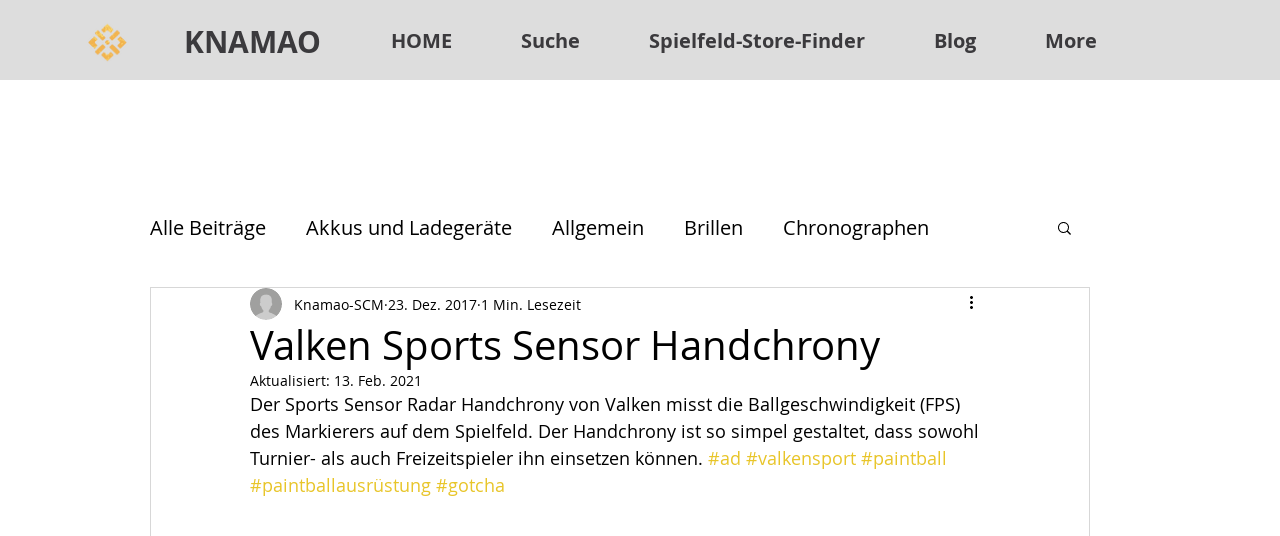

--- FILE ---
content_type: text/html; charset=utf-8
request_url: https://www.google.com/recaptcha/api2/aframe
body_size: 268
content:
<!DOCTYPE HTML><html><head><meta http-equiv="content-type" content="text/html; charset=UTF-8"></head><body><script nonce="Ne2Mcb-N7wlzDCTw4vAxEQ">/** Anti-fraud and anti-abuse applications only. See google.com/recaptcha */ try{var clients={'sodar':'https://pagead2.googlesyndication.com/pagead/sodar?'};window.addEventListener("message",function(a){try{if(a.source===window.parent){var b=JSON.parse(a.data);var c=clients[b['id']];if(c){var d=document.createElement('img');d.src=c+b['params']+'&rc='+(localStorage.getItem("rc::a")?sessionStorage.getItem("rc::b"):"");window.document.body.appendChild(d);sessionStorage.setItem("rc::e",parseInt(sessionStorage.getItem("rc::e")||0)+1);localStorage.setItem("rc::h",'1768594537473');}}}catch(b){}});window.parent.postMessage("_grecaptcha_ready", "*");}catch(b){}</script></body></html>